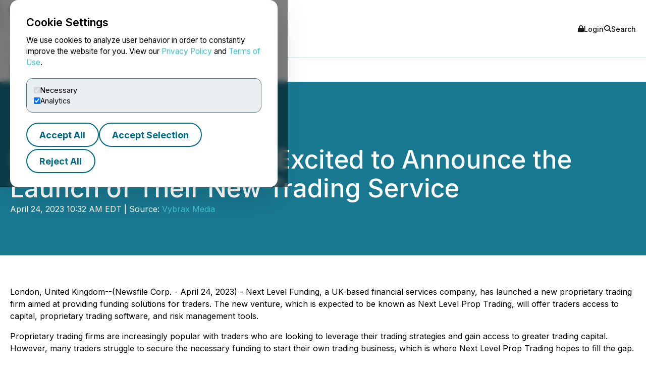

--- FILE ---
content_type: text/html; charset=UTF-8
request_url: https://www.newsfilecorp.com/release/163132
body_size: 7394
content:

<!DOCTYPE html>
<html lang="en">
	<head>
		<meta charset="UTF-8">
		<meta name="viewport" content="width=device-width, initial-scale=1.0">

		<title>Next Level Funding Is Excited to Announce the Launch of Their New Trading Service</title>

		<meta name="description" content="London, United Kingdom--(Newsfile Corp. - April 24, 2023) - Next Level Funding, a UK-based financial services company, has launched a...">
		<meta name="keywords" content="next,level,excited,launch,new,service">
		<meta name="publisher" content="TMX Newsfile">
		<meta name="designer" content="TMX Newsfile">
		<meta name="author" content="Vybrax Media">

				<meta property="og:title" content="Next Level Funding Is Excited to Announce the Launch of Their New Trading Service">
		<meta property="og:type" content="article">
		<meta property="og:url" content="https://www.newsfilecorp.com/release/163132/Next-Level-Funding-Is-Excited-to-Announce-the-Launch-of-Their-New-Trading-Service">
		<meta property="og:description" content="London, United Kingdom--(Newsfile Corp. - April 24, 2023) - Next Level Funding, a UK-based financial services company, has launched a...">
		<meta property="og:site_name" content="TMX Newsfile">
		<meta property="og:image" content="https://www.newsfilecorp.com/socialImage/9551/facebook/163132">
		<meta property="og:image:alt" content="Next Level Funding Is Excited to Announce the Launch of Their New Trading Service">
		<meta property="og:locale" content="en">
		<meta property='og:locale:alternate' content='fr'>		<meta name="twitter:card" content="summary">
		<meta name="twitter:site" content="@newsfile_corp">
		<meta name="twitter:title" content="Next Level Funding Is Excited to Announce the Launch of Their New Trading Service">
		<meta name="twitter:description" content="London, United Kingdom--(Newsfile Corp. - April 24, 2023) - Next Level Funding, a UK-based financial services company, has launched a...">
		<meta name="twitter:url" content="https://www.newsfilecorp.com/release/163132/Next-Level-Funding-Is-Excited-to-Announce-the-Launch-of-Their-New-Trading-Service">
		<meta name="twitter:image" content="https://www.newsfilecorp.com/socialImage/9551/twitter/163132">
		<meta name="twitter:image:alt" content="Next Level Funding Is Excited to Announce the Launch of Their New Trading Service">
					<meta property="article:publisher" content="101377189927105">
			<meta property="fb:app_id" content="966242223397117">
			<meta property="fb:admins" content="647287749">
			<meta property="fb:admins" content="510480654">

			<meta itemprop="name" content="Next Level Funding Is Excited to Announce the Launch of Their New Trading Service">
			<meta itemprop="description" content="London, United Kingdom--(Newsfile Corp. - April 24, 2023) - Next Level Funding, a UK-based financial services company, has launched a...">
			<meta itemprop="image" content="https://www.newsfilecorp.com/socialImage/9551/google/163132">
					<link rel="canonical" href="https://www.newsfilecorp.com/release/163132/Next-Level-Funding-Is-Excited-to-Announce-the-Launch-of-Their-New-Trading-Service">

		<link rel='alternate' hreflang='en' href='http://www.newsfilecorp.com/release/163132'><link rel='alternate' hreflang='fr' href='http://www.newsfilecorp.com/fr/release/163132'><link rel='alternate' hreflang='x-default' href='http://www.newsfilecorp.com/'>
		<link rel="icon" href="/favicon.ico?v=2.0.0">

		<!-- Fonts -->
		<link rel="preconnect" href="https://fonts.gstatic.com" crossorigin>
		<link rel="stylesheet" href="https://fonts.googleapis.com/css2?family=Inter:wght@100..900&display=swap">
		<link rel="stylesheet" href="https://fonts.googleapis.com/css2?family=Sofia+Sans+Extra+Condensed:wght@700&display=swap">
		<!-- Font Awesome -->
		<link rel="stylesheet" href="https://cdnjs.cloudflare.com/ajax/libs/font-awesome/6.7.2/css/all.min.css">
		<!-- CSS -->
		<link rel="stylesheet" href="https://cdnjs.cloudflare.com/ajax/libs/bootstrap/5.3.8/css/bootstrap.min.css" integrity="sha512-2bBQCjcnw658Lho4nlXJcc6WkV/UxpE/sAokbXPxQNGqmNdQrWqtw26Ns9kFF/yG792pKR1Sx8/Y1Lf1XN4GKA==" crossorigin="anonymous" referrerpolicy="no-referrer" />

		<link rel="stylesheet" href="/css/utilities.css?v=1.0.0">
		<link rel="stylesheet" href="/css/header.css?v=1.0.0">
		<link rel="stylesheet" href="/css/footer.css?v=1.0.0">
		<link rel="stylesheet" href="/css/quotemedia-tools.css">
		<link rel="stylesheet" href="/css/quotemedia.css">
		<link rel="stylesheet" href="/css/QMod.css">

		<!-- Code for Google Analytics -->
		<script src="https://www.googletagmanager.com/gtag/js?id=G-MXC0842D0D" async></script>
		<!-- Code for Google Captcha -->
		<script src="https://www.google.com/recaptcha/api.js" defer></script>

		<script src="/js/utilities.js?v=1.0.0" defer></script>
		<script type="module" src="/js/ga-setup.js"></script>
		<script type="module" src="/js/cookie.js?v=1.0.0"></script>
		<script type="module" src="/js/mobile-nav.js?v=1.0.0"></script>
		<script type="module" src="/js/search.js?v=1.0.0"></script>
		<script type="module" src="/js/carousel.js?v=1.0.0"></script>
		<script type="module" src="/js/smooth-scroll.js?v=1.0.0"></script>
		<script type="module" src="/js/card-filter.js?v=1.0.0"></script>
		<script type="module" src="/js/contact-form.js?v=1.0.0"></script>
		<script type="module" src="/js/newsfile-alert.js?v=1.0.0"></script>

		<!--script src="https://cdnjs.cloudflare.com/ajax/libs/jquery/3.7.1/jquery.min.js" integrity="sha512-v2CJ7UaYy4JwqLDIrZUI/4hqeoQieOmAZNXBeQyjo21dadnwR+8ZaIJVT8EE2iyI61OV8e6M8PP2/4hpQINQ/g==" crossorigin="anonymous" referrerpolicy="no-referrer"></script-->
		<!--script src="https://cdnjs.cloudflare.com/ajax/libs/bootstrap/5.3.8/js/bootstrap.min.js" integrity="sha512-nKXmKvJyiGQy343jatQlzDprflyB5c+tKCzGP3Uq67v+lmzfnZUi/ZT+fc6ITZfSC5HhaBKUIvr/nTLCV+7F+Q==" crossorigin="anonymous" referrerpolicy="no-referrer"></script-->
	</head>

	<body>
		<!-- The html code containing the cookie consent controls. -->
		<div id="cookie-consent-overlay" class="cookie-consent-overlay" data-loading="Loading policy..." data-error="Unable to load the policy content." aria-hidden="true">
			<div id="cookie-consent-banner" class="cookie-consent-banner" role="dialog" aria-modal="true" aria-labelledby="cookie-consent-title">
				<h3 id="cookie-consent-title">Cookie Settings</h3>

				<p class="cookie-consent-text">
					We use cookies to analyze user behavior in order to constantly improve the website for you. View our <a href='#' data-policy-url='/PrivacyPolicy.php'>Privacy Policy</a> and <a href='#' data-policy-url='/TermsOfUse.php'>Terms of Use</a>.				</p>

				<div class="cookie-consent-options" aria-label="cookie.settings">
					<label class="cookie-consent-option">
						<input type="checkbox" id="consent-necessary" value="Necessary" checked disabled>
						<span>Necessary</span>
					</label>

					<label class="cookie-consent-option">
						<input type="checkbox" id="consent-analytics" value="Analytics" checked>
						<span>Analytics</span>
					</label>
				</div>

				<div class="cookie-consent-actions">
					<button type="button" id="btn-accept-all" class="btn-outline">Accept All</button>
					<button type="button" id="btn-accept-some" class="btn-outline">Accept Selection</button>
					<button type="button" id="btn-reject-all" class="btn-outline">Reject All</button>
				</div>
			</div>

			<div id="cookie-policy-modal" class="cookie-policy-modal" role="dialog" aria-modal="true" aria-labelledby="cookie-policy-title" aria-hidden="true">
				<div class="cookie-policy-modal-content">
					<button type="button" id="cookie-policy-close" class="cookie-policy-close" aria-label="Close">×</button>

					<div id="cookie-policy-body" class="cookie-policy-body"></div>
				</div>
			</div>
		</div>

<!-- Skip link for keyboard users and screen readers -->
<a href="#main-content" class="skip-link">Skip to main content</a>

<!-- Mobile Drawer as modal dialog -->
<aside id="nf-mobile-drawer" role="dialog" aria-modal="true" aria-label="Mobile menu" aria-hidden="true" tabindex="-1">
	<div class="nf-mobile-header">
		<a href="/" class="nf-mobile-brand">
			<img src="/images/tmx_logo_dark.png" alt="TMX Logo">
			<span>Newsfile</span>
		</a>
		<button class="nf-mobile-close" aria-label="Close menu"></button>
	</div>
	<div class="nf-mobile-panels"></div>
</aside>

<!-- Backdrop should be ignored by AT -->
<div class="nf-overlay" data-close-menu aria-hidden="true"></div>

<!-- Search panel as modal dialog -->
<div id="nf-search-panel" aria-hidden="true" role="dialog" aria-modal="true" aria-label="Site search">
	<div class="nf-search-backdrop" data-close-search aria-hidden="true"></div>

	<div class="nf-search-shell" role="document">
		<button type="button" class="nf-search-close" aria-label="Close search"></button>

		<form method="get" action="/search" class="nf-search-form">
						<label for="nf-search-input" class="nf-search-label">Search</label>
			<div class="nf-search-row">
				<input type="search" name="k" maxlength="25" placeholder="Search news" />
				<select name="l" aria-label="Language">
					<option value="en" selected>English</option>
					<option value="fr">Français</option>
					<option value="de">Deutsch</option>
					<option value="es">Español</option>
				</select>
				<button type="submit" class="btn-primary nf-search-submit">Search</button>
			</div>
		</form>
	</div>
</div>

<!-- Portal's login modal -->
<div id="portal-login-overlay" class="nf-modal-overlay" aria-hidden="true">
	<div id="portal-login-modal" class="nf-modal nf-modal--sm" role="dialog" aria-modal="true" aria-labelledby="portal-login-title">
		<button type="button" class="nf-modal-close" aria-label="Close modal" data-modal-close>×</button>

		<h3 id="portal-login-title" class="nf-modal-title">Login</h3>

		<form id="portal-login-form" class="nf-form" method="post" action="/job/login" novalidate>
			<input type="hidden" name="submit" value="Login">

			<div class="form-group">
				<label for="txtUser">Username</label>
				<input type="text" name="txtUser" id="txtUser" autocomplete="username" required>
			</div>

			<div class="form-group">
				<label for="txtPassword">Password</label>
				<input type="password" name="txtPassword" id="txtPassword" autocomplete="current-password" required>
			</div>

			<div class="nf-modal-actions nf-modal-actions--stretch">
				<button type="submit" class="btn-primary">Login</button>
			</div>
		</form>
	</div>
</div>

<div id="nf-page">
	<header id="nf-header">
		<div class="nf-header-top">
			<div class="nf-container">
				<button class="nf-menu-toggle" type="button" aria-label="Open menu" aria-controls="nf-mobile-drawer" aria-expanded="false">
					<span></span><span></span><span></span>
				</button>

				<a href="/" class="nf-brand">
					<img src="/images/tmx_logo_dark.png" alt="TMX Logo">
					<span>Newsfile</span>				</a>

				<div class="nf-header-actions">
					<a href="#"  class="login" data-modal-open="portal-login-overlay">
						<i class="fa-solid fa-lock" aria-hidden="true"></i> Login					</a>

					<span class="nf-header-actions-sep" role="presentation" aria-hidden="true"></span>

					<button class="search" type="button" aria-label="Open search" aria-controls="nf-search-panel" aria-expanded="false">
						<i class="fa-solid fa-search" aria-hidden="true"></i> Search					</button>

					<!--span class="nf-header-actions-sep" role="presentation" aria-hidden="true"></span-->

					

					<!--a href="/release/163132?lang=fr" lang="fr">Français</a-->
				</div>
			</div>
		</div>

		<nav class="nf-header-nav" aria-label="a11y.primary_nav">
			<div class="nf-container">
				<ul class="nf-header-menu">
					<li>
						<a href="/" aria-current="page">Home</a>
					</li>

					<li>
						<a href="#" aria-haspopup="true" aria-expanded="false" aria-controls="submenu-about">About</a>
						<ul class="nf-submenu" id="submenu-about" role="group" aria-label="About submenu">
							<li class="dropdown-title" role="presentation" aria-hidden="true"><span>About</span></li>
							<li><a href="/newswire-edgar-sedar-filing.php">Company Overview</a></li>
							<li><a href="/who-we-serve.php">Who We Serve</a></li>
							<li><a href="/conferences.php">Upcoming Events</a></li>
							<li><a href="https://www.tmx.com/en/careers" target="_blank">Careers</a></li>
						</ul>
					</li>

					<li>
						<a href="#" aria-haspopup="true" aria-expanded="false" aria-controls="submenu-services">Services</a>
						<ul class="nf-submenu" id="submenu-services" role="group" aria-label="Services submenu">
							<li class="dropdown-title" role="presentation" aria-hidden="true"><span>Services</span></li>
							<li class="dropdown-subtitle">Press Release Distribution</li>
							<li><a href="/newswire/">News Service Overview</a></li>
							<li><a href="/newswire/world-map.php">Global Distribution</a></li>
							<li><a href="/newswire/additional-news-services.php">Additional News Services</a></li>

							<li class="dropdown-sep" role="presentation" aria-hidden="true"></li>
							<li class="dropdown-subtitle">SEDAR+</li>
							<li><a href="/filing/sedar/about-sedar-plus.php">About SEDAR+</a></li>
							<li><a href="/filing/sedar/sedar-resources.php">SEDAR+ Resources</a></li>

							<li class="dropdown-sep" role="presentation" aria-hidden="true"></li>
							<li class="dropdown-subtitle">EDGAR</li>
							<li><a href="/filing/edgar/">EDGAR Service Overview</a></li>
							<li><a href="/filing/edgar/edgar-resources.php">EDGAR Resources</a></li>

							<li class="dropdown-sep" role="presentation" aria-hidden="true"></li>
							<li><a href="/newswire/newswire-webcasting-conference-calling.php">Webcasting and Conference Calling</a></li>
						</ul>
					</li>

					<li>
						<a href="#" aria-haspopup="true" aria-expanded="false" aria-controls="submenu-newsroom">Newsroom</a>
						<ul class="nf-submenu" id="submenu-newsroom" role="group" aria-label="Newsroom submenu">
							<li class="dropdown-title" role="presentation" aria-hidden="true"><span>Newsroom</span></li>
							<li><a href="/news/business">Newsroom</a></li>
							<li class="dropdown-sep" role="presentation" aria-hidden="true"></li>
							<li><a href="/newswire/newswire-guidelines.php">Newswire Guidelines</a></li>
							<li class="dropdown-sep" role="presentation" aria-hidden="true"></li>
							<li><a href="/alert/login">Sign Up for News</a></li>
							<li class="dropdown-sep" role="presentation" aria-hidden="true"></li>
							<li><a href="/newswire/newswire-integrate-press-releases.php">Integrate</a></li>
						</ul>
					</li>

					<li>
						<a href="https://blog.newsfilecorp.com">Blog</a>
					</li>

					<li>
						<a href="/contact.php">Contact</a>
					</li>
				</ul>
			</div>
		</nav>
	</header>

	<main id="main-content" tabindex="-1">
<section class="nf-section-banner" data-banner="pr-1" data-print="show">
	<div class="nf-container">
		<div class="nf-section-banner-text">
							<div class="nf-share">
					<a href="https://www.facebook.com/sharer/sharer.php?title=Next+Level+Funding+Is+Excited+to+Announce+the+Launch+of+Their+New+Trading+Service&u=https://www.newsfilecorp.com/release/163132/Next-Level-Funding-Is-Excited-to-Announce-the-Launch-of-Their-New-Trading-Service" target="_blank" title="Share on Facebook" class="nf-icon-white" aria-label="Share on Facebook">
						<i class="fa-brands fa-facebook-f" aria-hidden="true"></i>
					</a>

					<a href="https://twitter.com/intent/tweet?text=Next+Level+Funding+Is+Excited+to+Announce+the+Launch+of+Their+New+Trading+Service&url=https://www.newsfilecorp.com/release/163132/Next-Level-Funding-Is-Excited-to-Announce-the-Launch-of-Their-New-Trading-Service&hashtags=FX,PROPFIRM,PROPTRADING,Advertising,Banking,Blockchain,Crypto,CryptoCurrency,FinancialServices" target="_blank" title="Share on X" class="nf-icon-white" aria-label="Share on X">
						<i class="fa-brands fa-x-twitter" aria-hidden="true"></i>
					</a>

					<a href="https://www.linkedin.com/shareArticle?mini=true&title=Next+Level+Funding+Is+Excited+to+Announce+the+Launch+of+Their+New+Trading+Service&url=https://www.newsfilecorp.com/release/163132/Next-Level-Funding-Is-Excited-to-Announce-the-Launch-of-Their-New-Trading-Service" target="_blank" title="Share on LinkedIn" class="nf-icon-white" aria-label="Share on LinkedIn">
						<i class="fa-brands fa-linkedin-in" aria-hidden="true"></i>
					</a>

					<button type="button" class="nf-icon-white" onclick="window.print();">
						<i class="fa fa-print" aria-hidden="true"></i>
					</button>
				</div>

				<h1>Next Level Funding Is Excited to Announce the Launch of Their New Trading Service</h1>

				
				<p>April 24, 2023 10:32 AM EDT | Source: <a href="/company/9551/Vybrax-Media" class="nf-link-light">Vybrax Media</a></p>

						</div>
	</div>
</section>

<section>
	<article id="release" class="nf-container nf-content" data-print="show">
		<p>London, United Kingdom--(Newsfile Corp. - April 24, 2023) - Next Level Funding, a UK-based financial services company, has launched a new proprietary trading firm aimed at providing funding solutions for traders. The new venture, which is expected to be known as Next Level Prop Trading, will offer traders access to capital, proprietary trading software, and risk management tools.</p><p>Proprietary trading firms are increasingly popular with traders who are looking to leverage their trading strategies and gain access to greater trading capital. However, many traders struggle to secure the necessary funding to start their own trading business, which is where Next Level Prop Trading hopes to fill the gap.</p><p style="text-align: center;"><a rel="nofollow" href="https://images.newsfilecorp.com/files/9551/163132_fa66a5f21407e906_001full.jpg"><img class='releaseImage' src="https://images.newsfilecorp.com/files/9551/163132_fa66a5f21407e906_001.jpg" style="border-width: 0px;" alt="Cannot view this image? Visit: https://images.newsfilecorp.com/files/9551/163132_fa66a5f21407e906_001.jpg" /></a><br /><br />Company Logo</p><p style="text-align: center;">To view an enhanced version of this graphic, please visit:<br /><a rel="nofollow" href="https://images.newsfilecorp.com/files/9551/163132_fa66a5f21407e906_001full.jpg">https://images.newsfilecorp.com/files/9551/163132_fa66a5f21407e906_001full.jpg</a></p><p>Next Level Prop Trading's core service will be its funding program, which will provide traders with access to trading capital based on their performance. Traders will be able to use the proprietary trading software and risk management tools provided by Next Level Prop Trading to execute their trading strategies, while the firm will provide oversight and support to ensure the trading is carried out in a responsible and disciplined manner.</p><p>"We are excited to launch Next Level Prop Trading and provide traders with a new way to access funding and support for their trading business," said a spokesperson for Next Level Funding. "Our aim is to provide traders with the tools and resources they need to succeed in the markets, while also promoting responsible trading practices and risk management."</p><p>Next Level Prop Trading will be open to traders of all levels of experience, and the firm is committed to providing a transparent and ethical service that aligns with its core values of honesty, integrity, and professionalism. The launch of Next Level Prop Trading represents an important expansion of Next Level Funding's service offerings, and is expected to be a major new player in the UK's proprietary trading market.</p><p>Media Contact:<br />Carl Fox<br /><a href="mailto:nextlevelfundingfx@gmail.com">nextlevelfundingfx@gmail.com</a></p><p id="corporateLinkBack">To view the source version of this press release, please visit <a href="https://api.newsfilecorp.com/redirect/0KXxNhyJwD">https://www.newsfilecorp.com/release/163132</a></p><img class='tracker' src='https://api.newsfilecorp.com/newsinfo/163132/157/' alt='info'>
			<p>Source: <a href="/company/9551/Vybrax-Media" class="nf-link-light">Vybrax Media</a></p>

				</article>

	<nav class="nf-sidebar">
		<article class="nf-tiles">
							<figure class="nf-tiles-dash">
					<h3>Get News by Email</h3>
					<p>Analyst, journalist, or company stakeholder? Sign up to receive news releases by email for Vybrax Media or all companies in the Advertising, Banking / Financial Services, Blockchain industry.</p>

					<a href="/alert/login" class="btn-primary">Sign Up</a>
				</figure>
				
			<figure class="nf-tiles-dash">
				<h3>Recent News</h3>

										<div class="nf-tiles-separator">
							<p lang="en"><a href="/release/177727/PopularityBazaar-Unveils-a-Major-Update-with-Exciting-New-Features" class="nf-link-light">PopularityBazaar Unveils a Major Update with Exciting New Features</a></p>
							<p>2023-08-19 12:37 PM EDT</p>
						</div>
												<div class="nf-tiles-separator">
							<p lang="en"><a href="/release/172279/Transforming-Trading-Strategies-with-Advanced-Al-and-Machine-Learning-OptionsAlgo.ai" class="nf-link-light">Transforming Trading Strategies with Advanced Al and Machine Learning - OptionsAlgo.ai</a></p>
							<p>2023-07-03 9:35 PM EDT</p>
						</div>
												<div class="nf-tiles-separator">
							<p lang="en"><a href="/release/165728/CryptoGambling.net-Announces-Launch-of-Website-Comprehensive-Guide-to-Cryptocurrency-Gambling" class="nf-link-light">Crypto-Gambling.net Announces Launch of Website: Comprehensive Guide to Cryptocurrency Gambling</a></p>
							<p>2023-05-11 2:31 PM EDT</p>
						</div>
						
				<a href="/company/9551/Vybrax-Media" class="btn-primary">Company Profile</a>
			</figure>

							<figure class="nf-tiles-blog">
					<a href="https://blog.newsfilecorp.com/post/the-ultimate-2025-year-end-compliance-checklist-for-ir-teams" target="_blank">
						<img src="https://static.wixstatic.com/media/5c6e94_af32bf960ad4459c898a9f872b9f8931~mv2.png/v1/fit/w_1000,h_1000,al_c,q_80/file.png">

						<figcaption>
							<p>Dec 01, 2025</p>
							<h4>The Ultimate 2025 Year-End Compliance Checklist for IR Teams</h4>
							<p>The year-end sprint is on. For your Investor Relations team, the time between now and the end of Q1 2026 will be packed with financial reporting, proxy statements, and regulatory filings.</p>
						</figcaption>
					</a>
				</figure>
								<figure class="nf-tiles-dash">
					<h3>Hashtags</h3>

											<a href="https://twitter.com/hashtag/FX?src=hash" target="_blank" rel="nofollow" class="btn-outline btn-sm">FX</a>
												<a href="https://twitter.com/hashtag/PROPFIRM?src=hash" target="_blank" rel="nofollow" class="btn-outline btn-sm">PROPFIRM</a>
												<a href="https://twitter.com/hashtag/PROPTRADING?src=hash" target="_blank" rel="nofollow" class="btn-outline btn-sm">PROPTRADING</a>
												<a href="https://twitter.com/hashtag/Advertising?src=hash" target="_blank" rel="nofollow" class="btn-outline btn-sm">Advertising</a>
												<a href="https://twitter.com/hashtag/Banking?src=hash" target="_blank" rel="nofollow" class="btn-outline btn-sm">Banking</a>
												<a href="https://twitter.com/hashtag/Blockchain?src=hash" target="_blank" rel="nofollow" class="btn-outline btn-sm">Blockchain</a>
												<a href="https://twitter.com/hashtag/Crypto?src=hash" target="_blank" rel="nofollow" class="btn-outline btn-sm">Crypto</a>
												<a href="https://twitter.com/hashtag/CryptoCurrency?src=hash" target="_blank" rel="nofollow" class="btn-outline btn-sm">CryptoCurrency</a>
												<a href="https://twitter.com/hashtag/FinancialServices?src=hash" target="_blank" rel="nofollow" class="btn-outline btn-sm">FinancialServices</a>
										</figure>
								<figure class="nf-tiles-dash">
					<h3>Subjects</h3>

					<p class="text-left">
						Arts, Culture and Entertainment<br>Economy, Business and Finance<br>Financial and Business Service<br>Media<br>Advertising<br>Human Interest<br>Labour<br>Lifestyle and Leisure<br>Science and Technology<br>New Product<br>					</p>
				</figure>
								<figure class="nf-tiles-dash">
					<h3>Similar Stories</h3>

											<p class="text-left"><a href="/news/advertising" class="nf-link-light">Advertising</a></p>
												<p class="text-left"><a href="/news/banking-financial-services" class="nf-link-light">Banking / Financial Services</a></p>
												<p class="text-left"><a href="/news/blockchain" class="nf-link-light">Blockchain</a></p>
										</figure>
						</article>
	</nav>
</section>


<section id="nf-cta-bottom" class="nf-section-chevrons">
	<div class="nf-container left-content">
		<h1>Ready to Announce with Confidence?</h1>
		<p>Send us a message and a member of our TMX Newsfile team will contact you to discuss your needs.</p>

		<a href="/contact.php" class="btn-secondary">Contact Us</a>
	</div>
</section>

			</main>

			<button id="back-to-top" data-scroll-to="nf-header">Top</button>

			<footer id="nf-footer">
				<div class="nf-container center-content">
					<nav class="nf-footer-nav" aria-label="Footer navigation">
						<ul class="nf-footer-menu">
							<li>
								<input type="checkbox" id="acc-capital" aria-controls="links-capital" aria-expanded="false">
								<label for="acc-capital" id="label-acc-capital">Capital Formation</label>
								<ul class="nf-footer-links-list" id="links-capital" role="region" aria-labelledby="label-acc-capital">
									<li><a href="https://www.tsx.com/en" target="_blank" class="nf-link">Toronto Stock Exchange</a></li>
									<li><a href="https://www.tsx.com/en/trading/tsx-venture-exchange" target="_blank" class="nf-link">TSX Venture Exchange</a></li>
									<li><a href="http://www.tsxtrust.com/?lang=en" target="_blank" class="nf-link">TSX Trust</a></li>
									<li><a href="/" class="nf-link">TMX Newsfile</a></li>
								</ul>
							</li>

							<li>
								<input type="checkbox" id="acc-markets" aria-controls="links-markets" aria-expanded="false">
								<label for="acc-markets" id="label-acc-markets">Markets</label>
								<ul class="nf-footer-links-list" id="links-markets" role="region" aria-labelledby="label-acc-markets">
									<li><a href="https://www.m-x.ca/en/" target="_blank" class="nf-link">Montréal Exchange</a></li>
									<li><a href="https://www.tsx.com/en" target="_blank" class="nf-link">Toronto Stock Exchange</a></li>
									<li><a href="https://www.tsx.com/en/trading/tsx-venture-exchange" target="_blank" class="nf-link">TSX Venture Exchange</a></li>
									<li><a href="https://www.tsx.com/en/trading/tsx-alpha-exchange" target="_blank" class="nf-link">TSX Alpha Exchange</a></li>
									<li><a href="https://www.tmxalphaus.com/" target="_blank" class="nf-link">AlphaX US</a></li>
									<li><a href="http://www.shorcan.com/en/" target="_blank" class="nf-link">Shorcan</a></li>
								</ul>
							</li>

							<li>
								<input type="checkbox" id="acc-post" aria-controls="links-post" aria-expanded="false">
								<label for="acc-post" id="label-acc-post">Post-Trade</label>
								<ul class="nf-footer-links-list" id="links-post" role="region" aria-labelledby="label-acc-post">
									<li><a href="https://www.cdcc.ca/en" target="_blank" class="nf-link">CDCC</a></li>
									<li><a href="http://www.cds.ca/?lang=en" target="_blank" class="nf-link">CDS</a></li>
								</ul>
							</li>

							<li>
								<input type="checkbox" id="acc-insights" aria-controls="links-insights" aria-expanded="false">
								<label for="acc-insights" id="label-acc-insights">Insights</label>
								<ul class="nf-footer-links-list" id="links-insights" role="region" aria-labelledby="label-acc-insights">
									<li><a href="http://www.tmxinfoservices.com/?lang=en" target="_blank" class="nf-link">TMX Datalinx</a></li>
									<li><a href="https://www.trayport.com/" target="_blank" class="nf-link">Trayport</a></li>
									<li><a href="https://www.vettafi.com/" target="_blank" class="nf-link">TMX VettaFi</a></li>
									<li><a href="https://money.tmx.com/en/" target="_blank" class="nf-link">TMX Money</a></li>
								</ul>
							</li>
						</ul>
					</nav>

					<div class="nf-footer-mid">
						<a class="nf-footer-brand" href="https://www.tmx.com" target="_blank">
							<img src="/images/tmx_logo_dark.png" alt="TMX Logo">
						</a>

						<nav class="nf-footer-links" aria-label="Utility links">
							<a href="/contact.php" class="nf-link">Contact Us</a>
							<a href="/TermsOfUse.php" class="nf-link">Terms of Use</a>
							<a href="/PrivacyPolicy.php" class="nf-link">Privacy Policy</a>
							<a href="/AntiSpamPolicy.php" class="nf-link">Anti-Spam Policy</a>
						</nav>

						<div class="nf-footer-social" aria-label="Social media">
							<a href="https://x.com/newsfile_corp" class="nf-link" aria-label="X (formerly Twitter)"><i class="fa-brands fa-x-twitter" aria-hidden="true"></i></a>
							<a href="https://www.facebook.com/NewsfileCorp" class="nf-link" aria-label="Facebook"><i class="fa-brands fa-facebook-f" aria-hidden="true"></i></a>
							<a href="https://ca.linkedin.com/company/newsfile-corp-" class="nf-link" aria-label="LinkedIn"><i class="fa-brands fa-linkedin-in" aria-hidden="true"></i></a>
							<a href="https://www.youtube.com/channel/UCLX0MH8GtLxJg0wxZ8Nbycg" class="nf-link" aria-label="YouTube"><i class="fa-brands fa-youtube" aria-hidden="true"></i></a>
						</div>
					</div>

					<div class="nf-footer-legal">
						<div>
							<p>TMX Group Limited and its affiliates do not endorse or recommend any companies or businesses (including but not limited to investment advisors/firms), or securities issued by any companies identified on, or linked through, this site. Please seek professional advice to evaluate specific securities or other content on this site. All content (including any links to third party sites) is provided for informational purposes only (and not for trading purposes), and is not intended to provide legal, accounting, tax, investment, financial or other advice and should not be relied upon for such advice. The views, opinions and advice of the individual authors and are not endorsed by TMX Group Limited or its affiliates. TMX Group Limited and its affiliates have not prepared, reviewed or updated the content of third parties on this site or the content of any third party sites, and assume no responsibility for your use of, or reliance on, such information.</p>
						</div>
						<div>
							Copyright &copy; 2026 TSX Inc. TMX, the TMX design, Groupe TMX, TMX Group, Toronto Stock Exchange, TSX, TSX Venture Exchange and TSXV are the trademarks of TSX Inc. Newsfile is the trademark of Newsfile Corp. and is used under license.						</div>
					</div>
				</div>
			</footer>
		</div>
	</body>
</html>